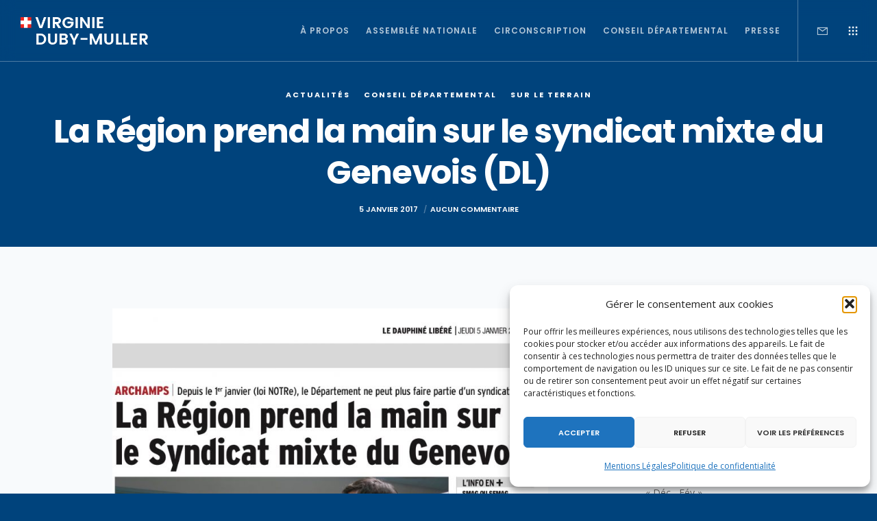

--- FILE ---
content_type: text/html; charset=utf-8
request_url: https://www.google.com/recaptcha/api2/anchor?ar=1&k=6LdTrsIcAAAAAD8UabhbYlStgeY-SXDDubBo0hi8&co=aHR0cHM6Ly92aXJnaW5pZWR1YnltdWxsZXIuZnI6NDQz&hl=en&v=PoyoqOPhxBO7pBk68S4YbpHZ&size=invisible&anchor-ms=20000&execute-ms=30000&cb=zfp17k8h7epp
body_size: 48776
content:
<!DOCTYPE HTML><html dir="ltr" lang="en"><head><meta http-equiv="Content-Type" content="text/html; charset=UTF-8">
<meta http-equiv="X-UA-Compatible" content="IE=edge">
<title>reCAPTCHA</title>
<style type="text/css">
/* cyrillic-ext */
@font-face {
  font-family: 'Roboto';
  font-style: normal;
  font-weight: 400;
  font-stretch: 100%;
  src: url(//fonts.gstatic.com/s/roboto/v48/KFO7CnqEu92Fr1ME7kSn66aGLdTylUAMa3GUBHMdazTgWw.woff2) format('woff2');
  unicode-range: U+0460-052F, U+1C80-1C8A, U+20B4, U+2DE0-2DFF, U+A640-A69F, U+FE2E-FE2F;
}
/* cyrillic */
@font-face {
  font-family: 'Roboto';
  font-style: normal;
  font-weight: 400;
  font-stretch: 100%;
  src: url(//fonts.gstatic.com/s/roboto/v48/KFO7CnqEu92Fr1ME7kSn66aGLdTylUAMa3iUBHMdazTgWw.woff2) format('woff2');
  unicode-range: U+0301, U+0400-045F, U+0490-0491, U+04B0-04B1, U+2116;
}
/* greek-ext */
@font-face {
  font-family: 'Roboto';
  font-style: normal;
  font-weight: 400;
  font-stretch: 100%;
  src: url(//fonts.gstatic.com/s/roboto/v48/KFO7CnqEu92Fr1ME7kSn66aGLdTylUAMa3CUBHMdazTgWw.woff2) format('woff2');
  unicode-range: U+1F00-1FFF;
}
/* greek */
@font-face {
  font-family: 'Roboto';
  font-style: normal;
  font-weight: 400;
  font-stretch: 100%;
  src: url(//fonts.gstatic.com/s/roboto/v48/KFO7CnqEu92Fr1ME7kSn66aGLdTylUAMa3-UBHMdazTgWw.woff2) format('woff2');
  unicode-range: U+0370-0377, U+037A-037F, U+0384-038A, U+038C, U+038E-03A1, U+03A3-03FF;
}
/* math */
@font-face {
  font-family: 'Roboto';
  font-style: normal;
  font-weight: 400;
  font-stretch: 100%;
  src: url(//fonts.gstatic.com/s/roboto/v48/KFO7CnqEu92Fr1ME7kSn66aGLdTylUAMawCUBHMdazTgWw.woff2) format('woff2');
  unicode-range: U+0302-0303, U+0305, U+0307-0308, U+0310, U+0312, U+0315, U+031A, U+0326-0327, U+032C, U+032F-0330, U+0332-0333, U+0338, U+033A, U+0346, U+034D, U+0391-03A1, U+03A3-03A9, U+03B1-03C9, U+03D1, U+03D5-03D6, U+03F0-03F1, U+03F4-03F5, U+2016-2017, U+2034-2038, U+203C, U+2040, U+2043, U+2047, U+2050, U+2057, U+205F, U+2070-2071, U+2074-208E, U+2090-209C, U+20D0-20DC, U+20E1, U+20E5-20EF, U+2100-2112, U+2114-2115, U+2117-2121, U+2123-214F, U+2190, U+2192, U+2194-21AE, U+21B0-21E5, U+21F1-21F2, U+21F4-2211, U+2213-2214, U+2216-22FF, U+2308-230B, U+2310, U+2319, U+231C-2321, U+2336-237A, U+237C, U+2395, U+239B-23B7, U+23D0, U+23DC-23E1, U+2474-2475, U+25AF, U+25B3, U+25B7, U+25BD, U+25C1, U+25CA, U+25CC, U+25FB, U+266D-266F, U+27C0-27FF, U+2900-2AFF, U+2B0E-2B11, U+2B30-2B4C, U+2BFE, U+3030, U+FF5B, U+FF5D, U+1D400-1D7FF, U+1EE00-1EEFF;
}
/* symbols */
@font-face {
  font-family: 'Roboto';
  font-style: normal;
  font-weight: 400;
  font-stretch: 100%;
  src: url(//fonts.gstatic.com/s/roboto/v48/KFO7CnqEu92Fr1ME7kSn66aGLdTylUAMaxKUBHMdazTgWw.woff2) format('woff2');
  unicode-range: U+0001-000C, U+000E-001F, U+007F-009F, U+20DD-20E0, U+20E2-20E4, U+2150-218F, U+2190, U+2192, U+2194-2199, U+21AF, U+21E6-21F0, U+21F3, U+2218-2219, U+2299, U+22C4-22C6, U+2300-243F, U+2440-244A, U+2460-24FF, U+25A0-27BF, U+2800-28FF, U+2921-2922, U+2981, U+29BF, U+29EB, U+2B00-2BFF, U+4DC0-4DFF, U+FFF9-FFFB, U+10140-1018E, U+10190-1019C, U+101A0, U+101D0-101FD, U+102E0-102FB, U+10E60-10E7E, U+1D2C0-1D2D3, U+1D2E0-1D37F, U+1F000-1F0FF, U+1F100-1F1AD, U+1F1E6-1F1FF, U+1F30D-1F30F, U+1F315, U+1F31C, U+1F31E, U+1F320-1F32C, U+1F336, U+1F378, U+1F37D, U+1F382, U+1F393-1F39F, U+1F3A7-1F3A8, U+1F3AC-1F3AF, U+1F3C2, U+1F3C4-1F3C6, U+1F3CA-1F3CE, U+1F3D4-1F3E0, U+1F3ED, U+1F3F1-1F3F3, U+1F3F5-1F3F7, U+1F408, U+1F415, U+1F41F, U+1F426, U+1F43F, U+1F441-1F442, U+1F444, U+1F446-1F449, U+1F44C-1F44E, U+1F453, U+1F46A, U+1F47D, U+1F4A3, U+1F4B0, U+1F4B3, U+1F4B9, U+1F4BB, U+1F4BF, U+1F4C8-1F4CB, U+1F4D6, U+1F4DA, U+1F4DF, U+1F4E3-1F4E6, U+1F4EA-1F4ED, U+1F4F7, U+1F4F9-1F4FB, U+1F4FD-1F4FE, U+1F503, U+1F507-1F50B, U+1F50D, U+1F512-1F513, U+1F53E-1F54A, U+1F54F-1F5FA, U+1F610, U+1F650-1F67F, U+1F687, U+1F68D, U+1F691, U+1F694, U+1F698, U+1F6AD, U+1F6B2, U+1F6B9-1F6BA, U+1F6BC, U+1F6C6-1F6CF, U+1F6D3-1F6D7, U+1F6E0-1F6EA, U+1F6F0-1F6F3, U+1F6F7-1F6FC, U+1F700-1F7FF, U+1F800-1F80B, U+1F810-1F847, U+1F850-1F859, U+1F860-1F887, U+1F890-1F8AD, U+1F8B0-1F8BB, U+1F8C0-1F8C1, U+1F900-1F90B, U+1F93B, U+1F946, U+1F984, U+1F996, U+1F9E9, U+1FA00-1FA6F, U+1FA70-1FA7C, U+1FA80-1FA89, U+1FA8F-1FAC6, U+1FACE-1FADC, U+1FADF-1FAE9, U+1FAF0-1FAF8, U+1FB00-1FBFF;
}
/* vietnamese */
@font-face {
  font-family: 'Roboto';
  font-style: normal;
  font-weight: 400;
  font-stretch: 100%;
  src: url(//fonts.gstatic.com/s/roboto/v48/KFO7CnqEu92Fr1ME7kSn66aGLdTylUAMa3OUBHMdazTgWw.woff2) format('woff2');
  unicode-range: U+0102-0103, U+0110-0111, U+0128-0129, U+0168-0169, U+01A0-01A1, U+01AF-01B0, U+0300-0301, U+0303-0304, U+0308-0309, U+0323, U+0329, U+1EA0-1EF9, U+20AB;
}
/* latin-ext */
@font-face {
  font-family: 'Roboto';
  font-style: normal;
  font-weight: 400;
  font-stretch: 100%;
  src: url(//fonts.gstatic.com/s/roboto/v48/KFO7CnqEu92Fr1ME7kSn66aGLdTylUAMa3KUBHMdazTgWw.woff2) format('woff2');
  unicode-range: U+0100-02BA, U+02BD-02C5, U+02C7-02CC, U+02CE-02D7, U+02DD-02FF, U+0304, U+0308, U+0329, U+1D00-1DBF, U+1E00-1E9F, U+1EF2-1EFF, U+2020, U+20A0-20AB, U+20AD-20C0, U+2113, U+2C60-2C7F, U+A720-A7FF;
}
/* latin */
@font-face {
  font-family: 'Roboto';
  font-style: normal;
  font-weight: 400;
  font-stretch: 100%;
  src: url(//fonts.gstatic.com/s/roboto/v48/KFO7CnqEu92Fr1ME7kSn66aGLdTylUAMa3yUBHMdazQ.woff2) format('woff2');
  unicode-range: U+0000-00FF, U+0131, U+0152-0153, U+02BB-02BC, U+02C6, U+02DA, U+02DC, U+0304, U+0308, U+0329, U+2000-206F, U+20AC, U+2122, U+2191, U+2193, U+2212, U+2215, U+FEFF, U+FFFD;
}
/* cyrillic-ext */
@font-face {
  font-family: 'Roboto';
  font-style: normal;
  font-weight: 500;
  font-stretch: 100%;
  src: url(//fonts.gstatic.com/s/roboto/v48/KFO7CnqEu92Fr1ME7kSn66aGLdTylUAMa3GUBHMdazTgWw.woff2) format('woff2');
  unicode-range: U+0460-052F, U+1C80-1C8A, U+20B4, U+2DE0-2DFF, U+A640-A69F, U+FE2E-FE2F;
}
/* cyrillic */
@font-face {
  font-family: 'Roboto';
  font-style: normal;
  font-weight: 500;
  font-stretch: 100%;
  src: url(//fonts.gstatic.com/s/roboto/v48/KFO7CnqEu92Fr1ME7kSn66aGLdTylUAMa3iUBHMdazTgWw.woff2) format('woff2');
  unicode-range: U+0301, U+0400-045F, U+0490-0491, U+04B0-04B1, U+2116;
}
/* greek-ext */
@font-face {
  font-family: 'Roboto';
  font-style: normal;
  font-weight: 500;
  font-stretch: 100%;
  src: url(//fonts.gstatic.com/s/roboto/v48/KFO7CnqEu92Fr1ME7kSn66aGLdTylUAMa3CUBHMdazTgWw.woff2) format('woff2');
  unicode-range: U+1F00-1FFF;
}
/* greek */
@font-face {
  font-family: 'Roboto';
  font-style: normal;
  font-weight: 500;
  font-stretch: 100%;
  src: url(//fonts.gstatic.com/s/roboto/v48/KFO7CnqEu92Fr1ME7kSn66aGLdTylUAMa3-UBHMdazTgWw.woff2) format('woff2');
  unicode-range: U+0370-0377, U+037A-037F, U+0384-038A, U+038C, U+038E-03A1, U+03A3-03FF;
}
/* math */
@font-face {
  font-family: 'Roboto';
  font-style: normal;
  font-weight: 500;
  font-stretch: 100%;
  src: url(//fonts.gstatic.com/s/roboto/v48/KFO7CnqEu92Fr1ME7kSn66aGLdTylUAMawCUBHMdazTgWw.woff2) format('woff2');
  unicode-range: U+0302-0303, U+0305, U+0307-0308, U+0310, U+0312, U+0315, U+031A, U+0326-0327, U+032C, U+032F-0330, U+0332-0333, U+0338, U+033A, U+0346, U+034D, U+0391-03A1, U+03A3-03A9, U+03B1-03C9, U+03D1, U+03D5-03D6, U+03F0-03F1, U+03F4-03F5, U+2016-2017, U+2034-2038, U+203C, U+2040, U+2043, U+2047, U+2050, U+2057, U+205F, U+2070-2071, U+2074-208E, U+2090-209C, U+20D0-20DC, U+20E1, U+20E5-20EF, U+2100-2112, U+2114-2115, U+2117-2121, U+2123-214F, U+2190, U+2192, U+2194-21AE, U+21B0-21E5, U+21F1-21F2, U+21F4-2211, U+2213-2214, U+2216-22FF, U+2308-230B, U+2310, U+2319, U+231C-2321, U+2336-237A, U+237C, U+2395, U+239B-23B7, U+23D0, U+23DC-23E1, U+2474-2475, U+25AF, U+25B3, U+25B7, U+25BD, U+25C1, U+25CA, U+25CC, U+25FB, U+266D-266F, U+27C0-27FF, U+2900-2AFF, U+2B0E-2B11, U+2B30-2B4C, U+2BFE, U+3030, U+FF5B, U+FF5D, U+1D400-1D7FF, U+1EE00-1EEFF;
}
/* symbols */
@font-face {
  font-family: 'Roboto';
  font-style: normal;
  font-weight: 500;
  font-stretch: 100%;
  src: url(//fonts.gstatic.com/s/roboto/v48/KFO7CnqEu92Fr1ME7kSn66aGLdTylUAMaxKUBHMdazTgWw.woff2) format('woff2');
  unicode-range: U+0001-000C, U+000E-001F, U+007F-009F, U+20DD-20E0, U+20E2-20E4, U+2150-218F, U+2190, U+2192, U+2194-2199, U+21AF, U+21E6-21F0, U+21F3, U+2218-2219, U+2299, U+22C4-22C6, U+2300-243F, U+2440-244A, U+2460-24FF, U+25A0-27BF, U+2800-28FF, U+2921-2922, U+2981, U+29BF, U+29EB, U+2B00-2BFF, U+4DC0-4DFF, U+FFF9-FFFB, U+10140-1018E, U+10190-1019C, U+101A0, U+101D0-101FD, U+102E0-102FB, U+10E60-10E7E, U+1D2C0-1D2D3, U+1D2E0-1D37F, U+1F000-1F0FF, U+1F100-1F1AD, U+1F1E6-1F1FF, U+1F30D-1F30F, U+1F315, U+1F31C, U+1F31E, U+1F320-1F32C, U+1F336, U+1F378, U+1F37D, U+1F382, U+1F393-1F39F, U+1F3A7-1F3A8, U+1F3AC-1F3AF, U+1F3C2, U+1F3C4-1F3C6, U+1F3CA-1F3CE, U+1F3D4-1F3E0, U+1F3ED, U+1F3F1-1F3F3, U+1F3F5-1F3F7, U+1F408, U+1F415, U+1F41F, U+1F426, U+1F43F, U+1F441-1F442, U+1F444, U+1F446-1F449, U+1F44C-1F44E, U+1F453, U+1F46A, U+1F47D, U+1F4A3, U+1F4B0, U+1F4B3, U+1F4B9, U+1F4BB, U+1F4BF, U+1F4C8-1F4CB, U+1F4D6, U+1F4DA, U+1F4DF, U+1F4E3-1F4E6, U+1F4EA-1F4ED, U+1F4F7, U+1F4F9-1F4FB, U+1F4FD-1F4FE, U+1F503, U+1F507-1F50B, U+1F50D, U+1F512-1F513, U+1F53E-1F54A, U+1F54F-1F5FA, U+1F610, U+1F650-1F67F, U+1F687, U+1F68D, U+1F691, U+1F694, U+1F698, U+1F6AD, U+1F6B2, U+1F6B9-1F6BA, U+1F6BC, U+1F6C6-1F6CF, U+1F6D3-1F6D7, U+1F6E0-1F6EA, U+1F6F0-1F6F3, U+1F6F7-1F6FC, U+1F700-1F7FF, U+1F800-1F80B, U+1F810-1F847, U+1F850-1F859, U+1F860-1F887, U+1F890-1F8AD, U+1F8B0-1F8BB, U+1F8C0-1F8C1, U+1F900-1F90B, U+1F93B, U+1F946, U+1F984, U+1F996, U+1F9E9, U+1FA00-1FA6F, U+1FA70-1FA7C, U+1FA80-1FA89, U+1FA8F-1FAC6, U+1FACE-1FADC, U+1FADF-1FAE9, U+1FAF0-1FAF8, U+1FB00-1FBFF;
}
/* vietnamese */
@font-face {
  font-family: 'Roboto';
  font-style: normal;
  font-weight: 500;
  font-stretch: 100%;
  src: url(//fonts.gstatic.com/s/roboto/v48/KFO7CnqEu92Fr1ME7kSn66aGLdTylUAMa3OUBHMdazTgWw.woff2) format('woff2');
  unicode-range: U+0102-0103, U+0110-0111, U+0128-0129, U+0168-0169, U+01A0-01A1, U+01AF-01B0, U+0300-0301, U+0303-0304, U+0308-0309, U+0323, U+0329, U+1EA0-1EF9, U+20AB;
}
/* latin-ext */
@font-face {
  font-family: 'Roboto';
  font-style: normal;
  font-weight: 500;
  font-stretch: 100%;
  src: url(//fonts.gstatic.com/s/roboto/v48/KFO7CnqEu92Fr1ME7kSn66aGLdTylUAMa3KUBHMdazTgWw.woff2) format('woff2');
  unicode-range: U+0100-02BA, U+02BD-02C5, U+02C7-02CC, U+02CE-02D7, U+02DD-02FF, U+0304, U+0308, U+0329, U+1D00-1DBF, U+1E00-1E9F, U+1EF2-1EFF, U+2020, U+20A0-20AB, U+20AD-20C0, U+2113, U+2C60-2C7F, U+A720-A7FF;
}
/* latin */
@font-face {
  font-family: 'Roboto';
  font-style: normal;
  font-weight: 500;
  font-stretch: 100%;
  src: url(//fonts.gstatic.com/s/roboto/v48/KFO7CnqEu92Fr1ME7kSn66aGLdTylUAMa3yUBHMdazQ.woff2) format('woff2');
  unicode-range: U+0000-00FF, U+0131, U+0152-0153, U+02BB-02BC, U+02C6, U+02DA, U+02DC, U+0304, U+0308, U+0329, U+2000-206F, U+20AC, U+2122, U+2191, U+2193, U+2212, U+2215, U+FEFF, U+FFFD;
}
/* cyrillic-ext */
@font-face {
  font-family: 'Roboto';
  font-style: normal;
  font-weight: 900;
  font-stretch: 100%;
  src: url(//fonts.gstatic.com/s/roboto/v48/KFO7CnqEu92Fr1ME7kSn66aGLdTylUAMa3GUBHMdazTgWw.woff2) format('woff2');
  unicode-range: U+0460-052F, U+1C80-1C8A, U+20B4, U+2DE0-2DFF, U+A640-A69F, U+FE2E-FE2F;
}
/* cyrillic */
@font-face {
  font-family: 'Roboto';
  font-style: normal;
  font-weight: 900;
  font-stretch: 100%;
  src: url(//fonts.gstatic.com/s/roboto/v48/KFO7CnqEu92Fr1ME7kSn66aGLdTylUAMa3iUBHMdazTgWw.woff2) format('woff2');
  unicode-range: U+0301, U+0400-045F, U+0490-0491, U+04B0-04B1, U+2116;
}
/* greek-ext */
@font-face {
  font-family: 'Roboto';
  font-style: normal;
  font-weight: 900;
  font-stretch: 100%;
  src: url(//fonts.gstatic.com/s/roboto/v48/KFO7CnqEu92Fr1ME7kSn66aGLdTylUAMa3CUBHMdazTgWw.woff2) format('woff2');
  unicode-range: U+1F00-1FFF;
}
/* greek */
@font-face {
  font-family: 'Roboto';
  font-style: normal;
  font-weight: 900;
  font-stretch: 100%;
  src: url(//fonts.gstatic.com/s/roboto/v48/KFO7CnqEu92Fr1ME7kSn66aGLdTylUAMa3-UBHMdazTgWw.woff2) format('woff2');
  unicode-range: U+0370-0377, U+037A-037F, U+0384-038A, U+038C, U+038E-03A1, U+03A3-03FF;
}
/* math */
@font-face {
  font-family: 'Roboto';
  font-style: normal;
  font-weight: 900;
  font-stretch: 100%;
  src: url(//fonts.gstatic.com/s/roboto/v48/KFO7CnqEu92Fr1ME7kSn66aGLdTylUAMawCUBHMdazTgWw.woff2) format('woff2');
  unicode-range: U+0302-0303, U+0305, U+0307-0308, U+0310, U+0312, U+0315, U+031A, U+0326-0327, U+032C, U+032F-0330, U+0332-0333, U+0338, U+033A, U+0346, U+034D, U+0391-03A1, U+03A3-03A9, U+03B1-03C9, U+03D1, U+03D5-03D6, U+03F0-03F1, U+03F4-03F5, U+2016-2017, U+2034-2038, U+203C, U+2040, U+2043, U+2047, U+2050, U+2057, U+205F, U+2070-2071, U+2074-208E, U+2090-209C, U+20D0-20DC, U+20E1, U+20E5-20EF, U+2100-2112, U+2114-2115, U+2117-2121, U+2123-214F, U+2190, U+2192, U+2194-21AE, U+21B0-21E5, U+21F1-21F2, U+21F4-2211, U+2213-2214, U+2216-22FF, U+2308-230B, U+2310, U+2319, U+231C-2321, U+2336-237A, U+237C, U+2395, U+239B-23B7, U+23D0, U+23DC-23E1, U+2474-2475, U+25AF, U+25B3, U+25B7, U+25BD, U+25C1, U+25CA, U+25CC, U+25FB, U+266D-266F, U+27C0-27FF, U+2900-2AFF, U+2B0E-2B11, U+2B30-2B4C, U+2BFE, U+3030, U+FF5B, U+FF5D, U+1D400-1D7FF, U+1EE00-1EEFF;
}
/* symbols */
@font-face {
  font-family: 'Roboto';
  font-style: normal;
  font-weight: 900;
  font-stretch: 100%;
  src: url(//fonts.gstatic.com/s/roboto/v48/KFO7CnqEu92Fr1ME7kSn66aGLdTylUAMaxKUBHMdazTgWw.woff2) format('woff2');
  unicode-range: U+0001-000C, U+000E-001F, U+007F-009F, U+20DD-20E0, U+20E2-20E4, U+2150-218F, U+2190, U+2192, U+2194-2199, U+21AF, U+21E6-21F0, U+21F3, U+2218-2219, U+2299, U+22C4-22C6, U+2300-243F, U+2440-244A, U+2460-24FF, U+25A0-27BF, U+2800-28FF, U+2921-2922, U+2981, U+29BF, U+29EB, U+2B00-2BFF, U+4DC0-4DFF, U+FFF9-FFFB, U+10140-1018E, U+10190-1019C, U+101A0, U+101D0-101FD, U+102E0-102FB, U+10E60-10E7E, U+1D2C0-1D2D3, U+1D2E0-1D37F, U+1F000-1F0FF, U+1F100-1F1AD, U+1F1E6-1F1FF, U+1F30D-1F30F, U+1F315, U+1F31C, U+1F31E, U+1F320-1F32C, U+1F336, U+1F378, U+1F37D, U+1F382, U+1F393-1F39F, U+1F3A7-1F3A8, U+1F3AC-1F3AF, U+1F3C2, U+1F3C4-1F3C6, U+1F3CA-1F3CE, U+1F3D4-1F3E0, U+1F3ED, U+1F3F1-1F3F3, U+1F3F5-1F3F7, U+1F408, U+1F415, U+1F41F, U+1F426, U+1F43F, U+1F441-1F442, U+1F444, U+1F446-1F449, U+1F44C-1F44E, U+1F453, U+1F46A, U+1F47D, U+1F4A3, U+1F4B0, U+1F4B3, U+1F4B9, U+1F4BB, U+1F4BF, U+1F4C8-1F4CB, U+1F4D6, U+1F4DA, U+1F4DF, U+1F4E3-1F4E6, U+1F4EA-1F4ED, U+1F4F7, U+1F4F9-1F4FB, U+1F4FD-1F4FE, U+1F503, U+1F507-1F50B, U+1F50D, U+1F512-1F513, U+1F53E-1F54A, U+1F54F-1F5FA, U+1F610, U+1F650-1F67F, U+1F687, U+1F68D, U+1F691, U+1F694, U+1F698, U+1F6AD, U+1F6B2, U+1F6B9-1F6BA, U+1F6BC, U+1F6C6-1F6CF, U+1F6D3-1F6D7, U+1F6E0-1F6EA, U+1F6F0-1F6F3, U+1F6F7-1F6FC, U+1F700-1F7FF, U+1F800-1F80B, U+1F810-1F847, U+1F850-1F859, U+1F860-1F887, U+1F890-1F8AD, U+1F8B0-1F8BB, U+1F8C0-1F8C1, U+1F900-1F90B, U+1F93B, U+1F946, U+1F984, U+1F996, U+1F9E9, U+1FA00-1FA6F, U+1FA70-1FA7C, U+1FA80-1FA89, U+1FA8F-1FAC6, U+1FACE-1FADC, U+1FADF-1FAE9, U+1FAF0-1FAF8, U+1FB00-1FBFF;
}
/* vietnamese */
@font-face {
  font-family: 'Roboto';
  font-style: normal;
  font-weight: 900;
  font-stretch: 100%;
  src: url(//fonts.gstatic.com/s/roboto/v48/KFO7CnqEu92Fr1ME7kSn66aGLdTylUAMa3OUBHMdazTgWw.woff2) format('woff2');
  unicode-range: U+0102-0103, U+0110-0111, U+0128-0129, U+0168-0169, U+01A0-01A1, U+01AF-01B0, U+0300-0301, U+0303-0304, U+0308-0309, U+0323, U+0329, U+1EA0-1EF9, U+20AB;
}
/* latin-ext */
@font-face {
  font-family: 'Roboto';
  font-style: normal;
  font-weight: 900;
  font-stretch: 100%;
  src: url(//fonts.gstatic.com/s/roboto/v48/KFO7CnqEu92Fr1ME7kSn66aGLdTylUAMa3KUBHMdazTgWw.woff2) format('woff2');
  unicode-range: U+0100-02BA, U+02BD-02C5, U+02C7-02CC, U+02CE-02D7, U+02DD-02FF, U+0304, U+0308, U+0329, U+1D00-1DBF, U+1E00-1E9F, U+1EF2-1EFF, U+2020, U+20A0-20AB, U+20AD-20C0, U+2113, U+2C60-2C7F, U+A720-A7FF;
}
/* latin */
@font-face {
  font-family: 'Roboto';
  font-style: normal;
  font-weight: 900;
  font-stretch: 100%;
  src: url(//fonts.gstatic.com/s/roboto/v48/KFO7CnqEu92Fr1ME7kSn66aGLdTylUAMa3yUBHMdazQ.woff2) format('woff2');
  unicode-range: U+0000-00FF, U+0131, U+0152-0153, U+02BB-02BC, U+02C6, U+02DA, U+02DC, U+0304, U+0308, U+0329, U+2000-206F, U+20AC, U+2122, U+2191, U+2193, U+2212, U+2215, U+FEFF, U+FFFD;
}

</style>
<link rel="stylesheet" type="text/css" href="https://www.gstatic.com/recaptcha/releases/PoyoqOPhxBO7pBk68S4YbpHZ/styles__ltr.css">
<script nonce="bMMZWcYw-A0zJ_zBDrLz5Q" type="text/javascript">window['__recaptcha_api'] = 'https://www.google.com/recaptcha/api2/';</script>
<script type="text/javascript" src="https://www.gstatic.com/recaptcha/releases/PoyoqOPhxBO7pBk68S4YbpHZ/recaptcha__en.js" nonce="bMMZWcYw-A0zJ_zBDrLz5Q">
      
    </script></head>
<body><div id="rc-anchor-alert" class="rc-anchor-alert"></div>
<input type="hidden" id="recaptcha-token" value="[base64]">
<script type="text/javascript" nonce="bMMZWcYw-A0zJ_zBDrLz5Q">
      recaptcha.anchor.Main.init("[\x22ainput\x22,[\x22bgdata\x22,\x22\x22,\[base64]/[base64]/[base64]/[base64]/[base64]/UltsKytdPUU6KEU8MjA0OD9SW2wrK109RT4+NnwxOTI6KChFJjY0NTEyKT09NTUyOTYmJk0rMTxjLmxlbmd0aCYmKGMuY2hhckNvZGVBdChNKzEpJjY0NTEyKT09NTYzMjA/[base64]/[base64]/[base64]/[base64]/[base64]/[base64]/[base64]\x22,\[base64]\\u003d\\u003d\x22,\x22wrTCszzDijhrCsKsw7TDnsK6wrJsLjjDvxXDjsKFwpRKwo4lw6VLwq8iwpsceBDCtTthZjcqGsKKTETDksO3KXPCi3MbGmRyw44jworCoiELwqIUER7CpTVhw5rDkzVmw6DDl1HDjxk8PsOnw57DrGU/woLDjm9Nw5t/JcKTbMK0c8KUNcKqM8KfHXVsw7NRw4zDkwkWBiAQwp3CpsKpOAZdwq3Dq1s5wqk5w6HCqjPCsxvCqhjDicOLSsK7w7NbwrYMw7gQIcOqwqXCmFMcYsOmWnrDg0DDpsOifxfDhidPQEBzTcK1LgsLwqkQwqDDpldnw7vDscKWw4bCmicGCMK4wpzDt8OTwqlXwq0/EG48bT7CpDnDuTHDq0PCmMKEEcKbwrvDrSLChVAdw50PE8KuOVrCnsKcw7LCs8K1MMKTZh5uwrl0wrg6w61RwqUfQcKiGR03CxplaMOtP0bCgsKrw4BdwrfDhzR6w4gMwo0TwpNffHJPA1EpIcOQRhPCsFDDn8OeVUtbwrPDmcOxw6UFwrjDrXUbQTkNw7/Cn8K5PsOkPsKpw7h5Q3HCpA3Clk53wqx6CsKiw47DvsK9EcKnSlrDmcOOScOBJMKBFWnCocOvw6jCmRbDqQVowrIoasKMwoAAw6HCqsO5CRDCvcOgwoEBEjZEw6EeZg1Aw711dcOXwrXDocOsa0QPCg7DvMKQw5nDhFTCmcOeWsKeEn/DvMKYGVDCuChmJSVeVcKTwr/[base64]/DhMOAwrLCuREFO8KbwrbCsMKqXsKGaAjCtizDt2LDncO0asKkw4MNwqvDoi4+wqllwpfCqXgVw5bDvVvDvsO3wqfDsMK/EsKLRG5Ww5PDvzQQAMKMwpkAwqBAw4xZCw0hYcK1w6ZZDRd8w5psw47Dmn4VRsO2dRwKJHzCjmfDvDNUwpNhw4bDkcOGP8KIfmdAesOrBsO8wrY8wqN/[base64]/DtcKowr/CvXfCviTDu0kaFMKgJ8OyTyFtwqZpwoBEwo/DnsO7LGXCrUQkIsK5LDfDvwAiL8OuwrzCqsO5wrXCg8ObKG3DhcK0wpUGw6zDngHDnAcBwovDoG8WwoLCqsOcd8KQwrnDusKaKhoHwrPCi040C8KPwqU6dMOyw6UAd1pZH8OmQMKZW2zDlCtXwqp8wpjDn8KZwoIpc8OWw7/CkcOIw6HDkVvDvlhywpXCosKJwpfDrcOwZsKSwq8LW31kcsOcw4zCvzlDaj7Cn8OWblpjworDjj5OwrByUcOhHMK3UMOlESA/BsOXw57ClnQRw5c+EsKnwpc9fWDCoMKgwp/Cs8OFOcObTHnDqRNYwo4Qw6dLHD7Co8KAL8OBw6sJMsOeW3vCncOKwr7CoiMMw5laRsK8wrVfMcKYU0gDw4gqwrfClcOBw5lOwrA3wo8nJ3HCmsK2wpzCncOrwq46O8Osw5rDlXUqwonDpsK1wpzDigxOOMK9wpcPCGFWF8KCw4rDk8KIwpFbaC1qw6kbw43CkS/CjBpYVcObw6zCnSLCisKPe8OaWsOrwoNiwpBnAR0lw5vCnFnCtMOfFMORw7Qjw61FNsOwwq5cwrvDkjpyKwUAamxcw5FRbMKzw69Jw7HDuMOQw5AxwofDviDDlcOdwozDhwbCiwkxw5J3CX/CtR9bw63DiBDCsjPCisKcwoTCscKuU8K4woxRw4U0WVQoZ3cewpJiw4nDjwTDq8ObwrXDp8KewqvDlsKEbQldDzodK0Z/CGPDg8KUwrEMw4MIB8K3esORw7TCsMO/AMOMwrDClysvGsOILHzCjF8qw6fDqx/DqHwNVMKyw7kEw7bCvGNGLgPDpsOsw44XJMKHw7vDs8OhXsOhwqYoRBLCr2LDgARKw6TDvUYOccKNHnDDmyppw5xTXsKTM8KON8KnZWgpwpgNwqdww4M1w5xGw7/DgyE2XU4XBMKjw4hePMOWwo7DucOVN8K7w4jDilJmL8OOQMK1dX7CpxlWwqFrw4/Ckkh7Zxlhw6zCt1IzwphNMcO5PsOcIy4nIR5Pwp7Cn1JSwp/CnXnCmUXDtcKMU1/CvX1zNcO0w4dpw74MJMO/OXYqY8OdVsKrw4B8w4Y3FSpFWcOqw43CtcODGcKZJgHCrMKVMcKywrjDjMONw7Q9w7DDrMOywqxkHBQUwpfDpMOVaF7DlsOGbMODwrEOXsODbmF8SQ3DqMKEfsK1wr/Cs8O0bl3Cng/[base64]/CssOIw4Etw45Xw60wO8OjSsKRwqc6wo7Cin3DusKJwpHDjMOFODFew64VRcKNUsK2W8KiSMOpaivChzEDwq/DtMOrwrXDoG5AVMKRf20ZeMKSw4xTwpJENWjCkSRyw7lrw6HCv8K8w5dVKcOgwqHCpcOxCyXCncKZw4FWw6Brw4USHMKVw7cpw7N5DA/DhwrCssOEw6MEwp0jwpzCo8O8LcKVdlnDvsO6KcOmEFnCmsK/[base64]/wojCjCtbwoPCvWLDiMKzG30nwqrCu8KMw5/DvH/CrMOGEMOqJAYROGQDYcOBw7jDq1tCHjzCsMO7w4XCsMO/[base64]/WRDDtcKrwqfDj8KewrPCocOOccKGTMKbUMO7T8OfwrVUZcKndDANwpDDn2zDhcKuTcOUw7oSZcO5EMOBw7IHw6o2wqDDnsKlASvCuD7CmTtVwrHClH/DrcOPUcOiw6hNM8OoLxBLw6gzQcOEBh4ZUEdcwrXCvsKhw7zCg0csXsOBwoltJ1DCrDsCesOiWMOWw4wfwrQfw7Z4w6zCqsKwNMO8DMKPw5XDrm/DrlYCwrrCqMKmCcO5SMOaecK4VMOabsODGMOCDHJFZ8K2NVlOFFkRwqRkMcKFwonCt8O4wrzCv0nDmQLDhsOtScKebFlow40WKzUkEcKowqAQEcK+worDr8OECAR9U8OBw6rCpEx5w5jCmAvCvHEXw6BvSy08w4DCqE5FWz/CqyJiw7zDtg/CjWc9w49mDMKKw7vDjjfDtsK6w4UjwpnCrBhpwo1WV8OlTsKsRsKdemzDsRpQK0g4OcO2BzcSw5PCpl3DhsKZw5PCrsKFeCovw4lkw4dbZF5Ww6PDnBzCtcKzdnLCkirDnEnCpcOALW0/LVA7wqvCgsOTGsKHwp7CtsKgcsKsOcOqZxzCl8OvblzCm8OoNAdxw58yYgwWwpl1wo9dIsOfw5M+w4LClcOIwr5rF2vCjH1jMVLCqUPDuMKrw4HDgcKIDMOZwrTDp3RVw4cJZ8KZw4tsU2TCucKldMKPwpsDwrt2dXIVOcOZwoPDosOIb8OpNMOxwp/ClCQLwrHDoMKcIsOOMlLDkjAEwozDh8OkwrHDq8K9wrw/NsOIwpg4LcK/EVYTwqHDt3QSaXAbED7DqErCpR5IOhfCmMO6wqloRsOoP0VtwpJxesOww7J+woDDnHBEUcO0w4RgcMOrw70ceE54w6A2wqIYw6bDt8OiwpLDjF98wpcHw7DDml4+d8O2w5guV8K7J2rDoRvDhn8+fMKvQlTCmyF2P8KOJMKPw6HClh/Dql8LwrhawpdnwrBzw5/[base64]/CgsOzw53ClsKrwqw3bsKVNcOCAsODw7jDn0N0wrhbwqTCqn8cHMKCScKCQC/Dunk7J8KHwobDu8OwHAdaO0/ChHPCpl7CqUw8E8OSYMO9VUvCr3TCtjnDqmzDkMOpdsObw7LCpsOzwrR+Hz3Di8O/HcO2worCmMKyH8K5RQR8SmzCqMOfP8O/XVYGwrZTwq/DtigWw7vDksKtwplkwpk2TGEfOC5ywp5XwonCp1Y1Y8KXwqnCuhIJfx3DgB0MPsORb8KKaB3DjsOwwqY+E8KvMSlZw489w6zDnMOWODLDgFHDm8OTFXwuw5/Cj8KPwonCnsOhwrzDrUI8wrHCgzbCpcOPOHdXXwVQwo3CmcOIw7HChcKEw60qcQMjSEQQwq7CvWDDgG/[base64]/C8KPwpjDr1TClsOYcB9sScOIQ8O7w7DDl8OhwoJLwr/CpUNHw5rDksKewq9hCcOKDsKqUl/DiMOWIsKKwr9ZD2oPesKiw7Ztwpd6IMK8IMK1w6HChy7CnMKuCMKkc3PDs8OAQsK+K8OLw7F7wrnCtcOxeD0NacOmSREAw6p7w4Z7aCgfScOmSTVCc8KhFSLDslPCp8KJw7Q0wq/CnsKpwoDCscKsWSk0wpVHZ8KxGz3DncOawr9+ZVhXwonCo2HDjysICsOhwrJSwoBwQMKnYcO5wpjDmhcOUilOf0fDtXLCoH7Cs8OTwqXDuMOJHcO1LA5SwozDhDQILsK8w6jCjkskMRjDpA1xwrpAI8KdPx/DuMObJsK5Sxt0bDQDIMOIMDbCn8OQw4QlOVITwrLCiBNMwpTDkMO3d2Y2ZyENw4ZGwrfDisKew5nDm1HDkMOeVsK7wpPClRvDu0jDgDtQYMONWHDDr8Kcb8KYwrB0wrTCgwrCuMKmwp1+w59jwrjCh215SMKMJXM/[base64]/[base64]/CiDDDr8K9esO6J8OGwpIQWMKXcTc1NXE7cGzDrzDDkMOzdMKvw5XDrMKgFSLDvcKmbzTCrcK3Ix19J8KMRcKiwrjDpwfCncKrw43CocK9wrfDoXkcLEhxw5cwRzPDkMOAw7gew6Efw7kiwpvDrcK7KgM/w4pzw7bCt0jDpsOdFsOHHcOlw6TDp8KXbEIVwqEJWF4mA8Kvw7XCvg7Ck8K2wpYnW8KFOhM1w7jDt0fCoBPDrGLCkcOdwp9pWcOOw7nCtsKsZ8ORwqV/w4TCmULDn8OWVcKYwpsswptuc2ExwpnClcO2akwQwppKw6PCn1Z/wqw6GDcfw7AAw6fCksOsB11uYBbDqcKawqRrWMK/wozDmMO1AcKYV8OBDMK9ZjXCh8KsworDssOFEj8CQ07Crl1GwpLCmCfDrsOgb8KRUMOTC1sJP8Kgwp7Cl8O5wrQNc8KHXsOAJsK7CMKZw68dwphawq7CrUQDw5/[base64]/[base64]/w5kWKMOHwp7CucKMwpPDnMOBMAV5aT3CkgTCucOSw73DlhIGw6zDk8OzDVnDncKOR8OIZsOYw6HDmXLDq2M4N33CrGtHwqLCojQ8S8OqGMO7WVbDsVLCqkAXSsOiKMOswonDg2ktw5rDr8KHw6d0A1nDhmUyOD/DljcbwoTDv0DCrE/Cng9swqYEwq/[base64]/[base64]/[base64]/ES3CmsOze3NTwp1nwqBSD8KRw6Egw6BawrvDnXLDuMKPAsKkwo1mw6M+w4/CgHkew5jDhADCnsOrw5QoSC1wwqbDtGBdwqBFX8Onw6bClnZvw4XCg8KoH8KoGRDCkAbCiH99wqdIwqowVsKHWn8qwpLCtcOTw4LDq8Omw4DChMOHI8K1O8OdwprCr8OCwpjDl8KgdcOowqE5w5xuYsOrwqnCtcOyw7fDmcK5w7TCiz9zwqrCv0h3KyPDt3LCpilWwr/Dj8KqHMOzw7/DscOMw5IXcFnCqCDCv8K8wqbCrDMTwqYecsOhw6XClsKcw4HCkMKrCMOAQsKYw6TDiMOmw6nCqQPDr2pvw5DCvy3DklJjw7fCuRJ4wrrDiV0uwrjCo2DCokTDgsKQQMOaPMK/TcKZwrEwwobDpU7Cr8Ovw5BXw55AHAYJwqt5KXl/w4o/wpBuw5AZw5nCkcOHQcOAw4zDtMKENsOqB0BoG8KidA7DkUDDsz/Cq8KjKcOHM8OSwrw/w6TDt07CjcOWwpnChsOjQmo1wrQzwovDhsKnwrsJD3E5d8KkXC7Cs8ORSVLDsMKnacKkX2jCgGxQe8OIw5bCngnCoMOoY2VBwpwAwqdDwrNPXAYIwokgwpnDuWNiW8OJZsKEw5h2N3xkGWbCgEA/woLDgj7DpcKDZ2/DlMO4FcOjw5zDp8OpIsOSM8OHQiPDhMOsMHJ1w5ckA8KbPcOqwp/DgzsJPmTDhQ4jw6pzwokkYwUpEcKoecKBwp8Zw58xw692WMKlwpY6w7ZCQMKbC8K+wogHw47Cp8KqFylTFx/CpMOOwrjDpsOxw4rDv8K1w6I8ADDDhsK5eMOBw6rDqTRbfcO+w6wVDjjCrcOkwpHCmz3DhcO+bi3DsR/DtGwtVcOiPi7DisOfw5k1wqzDokIaNX4ZRcOywp81TMKsw787Z3HCo8KxXBTDhcOIw6ptw4rDp8KHw59+RBQDw4fCuytfw4d0cyY6w57DlsK8w4HDt8KLwqkzw43DnjRCwo/DjsKzScObw6BKNMKZKjXDuE3Ck8KMwrvCqmNja8Kxw7NMFDQSIH/DmMOqRWPDvcKPwqlUwoU3XHfCij4nwrzDu8K6w7jCq8K7w4VlXF0oc0Y5WxTCv8Kyd0h/w47CvAjCgkccwrwUwr8lwofDuMKuwoELw63DncKXwrLDogzDrx/DrzppwopieUPClsOXw4TCgsOPw4LCo8ORVcKjfcOww6zCpFzCnMKQw4BWworChiRIw43Du8OhP3w5w7/Cl2jDjlzCgsO5worDvFMJw7gNwrDCicOmeMKfR8KJJ04eOQohXsKiwpYmw5gNTmQUYMKXJjsAfi/CpyBVb8OEEhQuOsKgCnXCv2rDmWVgwpE8w43CncOPwqoawpHDsGAcCjI6wrPCm8ObwrHCv33DgnzDmsO+wrcYwrjClgoSw7rCsQLDs8Ksw6rDkkcawqwrw7h/w5/DnF/[base64]/woXCvsOmwrx/PQjDsAdXbMO4w6zClcKkwqnDqsKMw6rChMK5LMKZY0fCvMKnwpInEQV6OsOsY3rCusKvw5HDmMOWYMOgw6nCinXCk8K4woPDrhRLw4DCsMO4OsOcO8KVBlB/[base64]/CtlNEwpjChSTDt8OIwr/CiMKqEsKeNyoqw7jCuEBVw4I1wpFGcUYcdDnDqMOHwqgLZ3JbwqXChBHDkRjDoUc8Fm1uKwIhw5Vvw4XClsOOwpzCjMOqO8Khw6oqwqcPwpw+woHDi8KDwrzCp8KmPMK5Bz9/f2tVFcO8w61Dw5sOwqM8wrLCryQlfn4KbMKYAcKdCWLDncOmI2h+wovDosOQworCozLDgzbCoMKywozChMKQwpAqw4jDr8KNw5/[base64]/Ds8OeBx1/wp3CtDXDqMKSwrHCvMKrJQvDisOzwofConXDpGQpw4zDisKDwrUUw6gSwo3CgMKiwoHDuFrDlsK9w57DlFVZwpI6w6YFw4rCqcOcRMK/wowzDMO/DMKsVi3CqsKqwoY1w6PCswHCjhQseBPDjSglwqLCkwhkS3TCmSbCoMKQdcK/wq9JehDDvcO0L0YUwrPDvMOOworDp8KiUMOPw4JgGBXDqsOVZmRhw4fDm0vCo8KFw57Dm3jDh1PClcKDcG1VaMK1w45cVULDhcO1w60SRV/DrcKQdMKfXRkMA8KZShABCcKbR8KOFFA8ScONwr7DssKTScK9MDBYw53DvxxWw4HCgQzDtcKmw7IOEkPDucKlbsK7NMO3N8ONHRkSw6Aqw4HDqBTDuMOdTVTCusOzw5PDq8OvJ8O4UEEcFcKww5TDkyoYTWEjwofDgsOkG8OAPlQmN8O6wq3CgcKMw5lnwo/DscKRN3DCg1YpIHB8RMKTw5hjwr/CvQfDiMORUMOUdcOPSEpdwr9dawBWR1d5wrYHw5nDksKPC8KFwqjDjm3Cr8OQG8ODw50Dw44Aw703c1tDQwvDoy53fcKyw6xMQxrDscOHLGx9w7Vwb8OJSMOabzEKw6o/CsO6w7XCgcKAWRHCjMONJFo9wosEWiN4csKjwq/CtGhtL8OOw5TCgsKawrnDlgPCjcOdw7PDocO/WMK9wrDDnsOJbcKAwp/Cq8OfwoMBYcONw7YRw5jCpDNdw6EGw5Q6wrYTfhXCmz9dw586TsO/NcOYOcKVwrB/JcKDWsKwwprCjMObXMKuw6XCqzMWXCfDrFXDpBbCgsK1wphSwqcEwrQNN8KTwodiw5l1E2DCl8Ocw6LCvMOGwrvCj8Oaw6/DqUrChcOvw6ECw6o4w57Cj0/DqRXDkig2R8OTw6ZNw6zDvzjDrTXCnxd7M0bCjRnDtSZUw4gAcB3CvsOlw5rDmsOHwpdVEsO+B8OiG8O3fsKTw5Yww44RUsO3w5RYw5zDqVoMfcOwXMK5RMKbDB3Ds8K6HRPDqMKwwqrCswfChncJAMOewq7Con8HbiJvwqDCtsOTwpoFw4wdwq/[base64]/CgcOSw6xowq3DqcK3wrXDqygiw6tMKk3CvDp4wpXCuBzDj0sgwonDpHnChR7Dn8KZwr8gOcOiaMK+w77DuMOPQz0mwoHCrcOIJUgzMsOvNgjDsmNXw6nDp1IBQ8O5wqwPNxbDmlJRw7/DrsKRwpktwrhuwoTDncOiw716JxDDqwdkwqY3w5XChMKEK8Kuw7bDtMOrOixAwp8WCsKdXTHDuXNpLnbCu8K/dGLDsMK6w4/DlTJcwpzCkMOCwrgew6rCp8OQw7/[base64]/CsKAw73DkCHCi8OgwpLCksKpQcKgw47DpMO/w6zDszUxHsK3UcOGKy4rb8O9ah/[base64]/[base64]/Co8O+w4ENem4oPGPCgXnCkgo+wqnChT/Cl8OTZV3DnsKODFnCj8KYLFl0w6TDnsO7wrDDr8OcBnIYbMKlw6hQcHUiwr8FBsKSc8Kyw4x/Z8KLACkhfMOfAMKVw4fCkMOzw5lqRsOOPQvCqMOUPwbCgMKVwonClTrCjcOQLkhZOsOyw5bDsHYMw6fCl8OEBsKjw7YBHcKRYTLCgcKCwr/[base64]/CnA/ChUbDqDYwwpEEw4I8UMO8wrg4eQ18wrjDkx3DqsOHS8KQEHrDj8KZw6jCpEUGwqIzXcOfwq5rw4Roc8KZVsOrw4hzIGdZCMKEwoh9acKyw5LCosOQKsKyG8Oowr/[base64]/Dn8OvbGxCYsK8w7nCv3PDlkR/[base64]/Dv2fDr8KVHDHCqkFyw7xfacKfwqgZw4tDfcO0OcO9FSYZLyU7w4ItwpnDkR/DnVYCw6vCnsODZg8idsOcwrrCj10Pw40EIMOrw5TClsK3wo/CsVzCi0t6eEsiB8KPJMKeOMOSJ8KQwr4/[base64]/[base64]/JlbCgMOgw7nDlQIhwqjDi8Kdwp7DuxB/wrPDm8KPwowTw4dLw5XCoBoKdBvCp8ODZMKJw45Rw5nCnSjDt3VDw5o0wpDCgAXDrhJNN8OWFV/Dm8KwPlbDszgKfMK2wovCi8OnW8KCPTZow7B0f8KGw5zCisOzwqTCocKnAC4Xw63CqhFcM8KUw6bCng8cLA/[base64]/CoSPDpSvCmFBWwqHCigvCuEUyw5IQw6jDuC7Cg8KpaMKUwqTDksOkw6oBOT5Rw51mLsO3wpbCjm3DvcKgwrYKwp3CosKvw4/Cuw1dwonDlAR6OsO/Gy1Qwp/DpcOFw4XDmy1dVcOuA8OYw5gbcsKHNmhmwqEnX8Otw7F9w747w5vChk4lw7PDtcKqw7LChcOxbGMmFcOjJ0jDqXPDtixswpjChcKLwobDpBbDisKaOy3DhMKcwqnCmsO1d0/CpHLCghc1wpTDicKie8KzQ8OYw7xfwpbDm8OqwqASwqPCm8KAw6DCujPDnk0QYsO9wocOClvCosKzw7XCrcOEwqzCmVfCjcODw7LCuhTDg8KYwrTCvMKww4tVSh1JMMKYw6A7wrQncsOCL2g9c8OzWHHDs8K/csK/w7LCpXjDuyF2G0BTwo3DsyMvQlbDrsKEYSXDnMOlw65uJV/CjxXDscO2w7w2w6PCtsOUQCHDp8Kaw7kQXcKgwrXDj8KDF1x5EivChi8BwpJLEsKrJ8Ogw7wYwoUDw7nCqcOIAcKqw45pworDj8O7wrMIw77Cv3XDnMOODWVSwq7Chk0+LsK2acOVwprCocOvw6LDrm7Cv8Kef1EFw5/DpG3DvUvDjFrDjcK6wrEtwoLCuMOTwoNUORMJAcKnVVYIwo/CoBx0aBAhRsOtacOjwpHDpR84wpHDqE9dw6rDg8KQwrNbwqnDqTDChnDCvcKITsKJGMOOw7o4wqVzwoDCoMOCT0BFdjvCsMKiw5Bqw5PCrAQ4w79ibsKpwr7DhMKRO8K1wrTDlMKQw40LwogpEXlawqULCw7Cj3TDvcOzBVPCik7DkBxFAMOgwq/DvXkswo/ClcKmP3pZw4LDhMOTUcKKKxDDtQLCqxECw5ZlYjfCmMK1w7cMcHLDrBrDssOAGF7DscKUDwBUH8KZGCZKwo/[base64]/[base64]/DgFzDsglLwqrCo3vDtVXCpyTDpcO5w5Qmw6JcFTLDgsKqw5IGw6skM8Ozw6zDuMKxw6zCuyhDwr3Cv8KIG8OxwpjDvMObw7B9w7DCmMKXw6UcwqDCrsO4w716wp7Ct2xNwpfClMKIwrVKw50Jw74nLcOnXjDDu1jDlsKEwqkywozDr8OrdkPCqcKywq/ClEpqNcKIw75rwrXCjsKEfMK1AwHCnXHCql/DizwAH8OQJgLCnMKJw5J3woQUNcKEwqnCpDHCrMOyCkXCvVY3F8K1VcK2OH7CrxrCtljDrEdgRMK7wpXDgRh+NExTdB5Aek1Jw5BxLCfDmXTDm8KRw7XCvEwybhjDjT49BlfDicOrw6QJbsKPB1waw6FRLysiw53DvsO0wr/DuFgzwqpMcAUJwpp+w4nCrCxwwqYUIMKrwrDDp8OEwr8jwqp6IsOAwoDDgcKNA8OvwqjDu3fDqx7CocO7w4zDn1MdbBV8wpzCjRbDq8K8UDjCpgsQw4vDo1/Dvx84w7oKwobDpsO8wrBWwqDClh/DlMObwqsRFykVw6o1c8OLwq/Cn2nCnhbCpBLCisK9w6BdwpfDtsKBwp3Ciy9jVMOHwrLDjMKIwphHNkbDvcKywqQHAcO/w77CuMOmwrrDnsKkw7vCnjDDgcK9w5F8w5RgwoEBBcOxDsKQwqFucsKCw5DCvMKww7A7QEAuahDCqHvCumDCkWvCkEpXfcKGZsKNDcK0THBlwo4BeybCqW/[base64]/bjTChkkXwpsOw6vDtsKZwr1jWsO5woc2ARHCscONwpR6BTrCnHFvw7TDjsORw6HDoGjDp3fCnMOEwrUwwq54UTYiwrfCtgHCo8OqwoNQwpfDo8KpTcOgwrRAwogQwqDDl1vDm8OQKljDjcORwojDvcKcWsKOw4lXwrQMTRI9Pz8iGX/DoXBgw4kKwrfDj8KBw6/DjMK4HcOuw6xRWcOkW8Olw6fClmJIPzzDvifDlXzCjMOiw4/[base64]/Cq8O1wp8Cw4fDp1XCkcOzwrjDgzsnfMKpwqXDg3hawplYQMO3w74pFcKtDDJKw7oFfcOWERMBw7kWw6ZrwqN0RQdyLjXDpsOVZCLChU0dw6DDh8Kxw4rDrmbDmGTCnsO9w610w4TDnk1WAcOJw50Lw7TCsiLDujTDiMOUw6rCpwnCssOawp/DhUHDpcOkwpfCvsKqwqLCsX8CRsOewpsHwqbCicOCBTbCn8OJdCbDgB7DnAQnwoLDrBnDkk3DssKRM3XCicKBw6xOU8K6LCEAFAvDtlwWwqNCCgTDpnTDp8Ouw6smwpxbw5pGH8OBw6psM8KkwpA/dTxFw6nDkMOnP8KTaj0iw5FsQsKewpRTFy1Pw6rDrsO9w54pb2fCh8ObHcKCwpzCm8KXw5/Dvz/[base64]/[base64]/[base64]/XMKDCGptR8KUwopuVG3DssK1wpBrRWlpwoUVc8O5wqoYecO4woXDjn8gSXwTw4Afwp4RMUspQ8KaUMKWJBzDp8OEwpDCi2R7GMKJdAIUwrHDqsKdPMOlVsKuwpx8woLCrgYUwqUzL17DiFJdw54tMTnCqsKgTGp2ZX7DtMO8bhPCgBzDgSInb1Nbw7zDsCfDqTFIwo/DhDcOwr86w6I4JMOmw7BNLWrCusKhw5l1WVw8M8Osw4jDmWQRKzTDlQ/Cm8Kdwopdw4XDiC3DoMOIX8ONwonCnMOaw79dw6JNw73DhMKbwqhJwqZIwonCq8OeDsOLZsKpVwsQLcOHw6LCucOPLMK3w5TCiXzDoMKWUF/ChMO7CR9Dwrp5WcOsRcONfsOSE8K9wp/DmjtowqphwrwzwqgMw4vCmcKXwrjDk1/Ds03DgWZwQsOFYsOewopiw5nCmy/[base64]/CsXJ4wrYmw5LDpAzCo8KKKMKiwq3DgMKjw6PCknjDmcK3wr9hOU7DusKpwqbDuyJ8w5NPOD3DhH1tasOswpLDj0JUw5V0JlrCp8KiaTxlbGU2w67Cu8OreHbDnjQtw6x+wqbCiMOTQsORHcKWw7IJw5tOPMOkwpbCjcKmFCnCpn/CtiwGwrnDhjZ6D8OgFnt/FXdjw5zCk8KqPnRyXk/Cq8K0wqxUw6vCgMKnUcOwQsKMw6TCsAFhE37DqAA+w7wpw5DDssOeXXBdw6vChQ1Bw4bCocOsP8OMd8KjdDhqw73DnWvDi2nCo3x0QMKzw61XfyQVwp9wTSjCuRYTVcKLwqDClz1nw4HCvCPCgsKDwpTDiyvDm8KLBcKIwrHCnzHDlcOywrDDil/Cswdnwop7wr85I1XCosO8w6LDmcObfMOeOAXCk8OVexBvw5QmYm7Dkh3CvQ8VHsOOeVnDsHbCusKSwrXCssOAdU4fwp/DscKuwqAHw70vw5nDmhfCgMKOw6FLw7Jbw4FEwpl6PsKaG2DCosO6wojDsMObZ8Kaw77DkDQKQ8OmbHfDun5gX8K2BcOkw6RwQG19wqUcwqjCqMOUYlHDssKsNsOfJMOow5/[base64]/CiEQzwoHClzcJKn3Dq2jCnnLCqsOdHjbCsMKbCyEkw6PCnMKKwrZ1FsKkwqAgw6IswqEqGQpHQcKVwqx5wqzChXnDpcK4DyzCqCjDtcK/wqNRRWZ0LFTCocOYWMKxScKrCMObwoEAwpPDlMOCFMOewrZMGsO7IFDDsWRcwoTCrsKCw7cVw7jDvMK+wpMyJsKIa8KTTsKYdcOqLxbDsjpJw4ZcwqzDpQpfwo3DrsK/[base64]/CkcKNw5QlYlh7MsKLEzrCkR3Cv3ocwpDCk8ONw73DlT3DkxZ3Nx1KZsKPwpQtGMOaw45ewoBjGsKPwozClsKrw5U7wpHChApTLUvCq8Okwp5uU8Kvw6HDo8KNw6/[base64]/DqB0nRx0hwqDDg8K6woTCunvDkX/DggDChlPClBDDvXcHwp0+XzPCjcKuw4HChsKCwrh6OxXCv8KKwo/DuEZJL8KXw4DCvQ4HwpZePHgiwqg1IFDDpHNtw7oWCVV+woPDhwAfwrhZPcKodgbDiWTCm8O7w5PDvcKtV8KTwqwQwr/CgcKVwpc8CcODwr/CisK5O8K+dzvDocOMHS/Dh09GF8KHw4TCucOSVMOScsKYwpTDnljCujzCtRzCgVjDgMO8CApTw4Azw4LCv8KlLXPDjEfCvx0ow7nCvsKYGcKjwr03wqBkw5PCscO6b8OCMFvCqsKQw5jDuAHCh2bCqsKJwpc/XcOEbWJHUcKCNcKdBcKEM0kAE8K3woYiGV7CksKLbcOVw5YZwp8Dcm8iw79owqzDucKVXcKpwq47w5/DpsO+wqTDs10ic8OzwprDp3LCmsOcwoYaw5hRwojCtsKIw7nCnzQ5w7ZhwptCw5zCrR3DgGQeR3UHHMKJwrpURsOhw6jCjU7DksOFw75resOiXWPCucO1BmcdEyMSwosnwqttSh/Du8OSQxDDr8KmcAEEwoBuCsOrw5nCiyPCp2PCly/DncKHwoTCrcOtVcKUSUXDk2VQw6NrQsOhw68fw6YOFMOoGQbDlcKzcsKHw6HDgsKeXk02N8K8wozDqnJ0woXCq2/CnsOoPMO0SRXCmwvCphHCvsOldU/Dkilow5N9GRl2G8KewrhXPcK0wqLCm3HDlmDCrcK4w73DuC5Fw5TDvF1ENsOEwrrDsz3Cnygrw47CjH0uwqvCm8KOScORbsKNw6/[base64]/[base64]/GSrDiMObwr3DgUzDlcKXw4IQw50UwpgdwoodbGzCm8OTFcKkC8O2JsK2R8KBwpcnw5YMU2VefGIIw4vDrnjDjGZVwrzCrMO1dzwHPFTDmMKVHS9fP8KhcCTCp8KYElwlw6VxwrPCk8KZR23Cqm/[base64]/Dm8OdOmrDmDPCgQc3wrDDjMOEVTrCtDgFOn3DsxNyw5ooAsK6Ah/CqULDnsKcUjkuOV/[base64]/wocAw5vCuGbDrMK2GcKUw4/DicO4wrrCqWfDpgY6VkvDrXYbw6hJwqLCrRHCgMOiw5zDuiVcM8Krw5bDo8KSLMOBwr0Hw5/DvcOtw5rDqsOWw7TDg8OAO0YWbXhcw5MrEcK5JsKce1d+XmAPwoDDscOBw6R1wrzDlmwow59Jw77DowfCqlJqwp/DmSbCuMKOYjF3WRLDoMKtXsO5w7UTV8KewqvCmHPCmcO0XcO9HWLDlQFawoTCnxzCrDwiQcKewrfDlQfCicO1O8KmeWkVfcOTwrsaLnHDmgbCgVIyCsO6PsK5wo7DuA7CqsOKSgLDunXCgUInWcKewoXCgw3CnBXCiAjDvE/[base64]/CmMO1wrcywqsaw7NCbsKzDMK7w7zCvMO3w4EAMW/CvcO4w7/[base64]/RsOiV8KWFQIwwoUYV8ObGcKjXVl9V0PCviHDsnrCtSnDkcOadMO+wrfDrCh8wq05H8KODwPCsMOuw4VdZWZkw7wBw7ZJbsOzwoAnInXDtDkUwptzwoAjSyUVw5fDl8Oqc27CrHfCoMKBJMKaK8KgYwNHWMO8w5XCgsKpwow2WsKdw7VXNBw1Rw/[base64]/DnFJvwp5KEhDCicKBO3U8CRnDvsOgwqEJCcORw6nCnMOdw63Dpz0/BXjCrMO8w6HDrFohw5DDpsOPwqt0w7nDlMK7w6XCpcOtUW0pwoLCi3fDgHwEw73Cr8OIwoAeBsK5w7MPO8Kmwo1fKMOaw6PCusOybcO6GMOww6zCgEPCvMKew44sQ8O3FcKZRMOuw4/Du8OdRsOkQzLDgAt/wqJTw7TCu8OzBcOWQ8O6Y8OJTGokax7DqRPChMKeWDNDw6gnw4bDiEl7LyfCmCBbSMOtPsOjw6vDjMO1wrHCkSLCg1bDkU58w6nChynDqsOYwprDhiPDl8KXwpdUw59Uw6QMw4BsMD/DrTPCpn85wo7DmAJMGMKfwohlwq06OMKNwrnDj8OtAsK3w6vCpD3Cq2fDgSjDo8OgGxEjwrksenwGwrXDr3QeOArCnsKLMcOTF1LDmsOwU8OoXsKWEF/DmhnCosO7e3cyZsKUQ8KewrDDvU/Di2wRwpLDpsOfW8OVw4jCm1XDucOIw6TDiMK8HMOvwqfDnRJRwq5GPsKsw6/DpXhqf1HCggVRw5/[base64]/w4gROsKUBsOtwrvDnXFvw483X3jCpFbCmcKfwq/[base64]/G8KGwonDigvCuFZUw412GUfDnsKXwrdsVlszDcKwwpAKW8OVU2dPw5UwwqV1JA3Cn8Ozw6rCl8O/FykHw43Dl8Kow4/Dqi7DozfDkW3CmMKQw71Ww7wrw4zDhhbCgysmwr8zcCXDmMKoDgHDvsKobiDCv8OMS8KVVg/DtsKPw7HCmgkALsO6wpbChDoqw4V9wqnDlSkRwpk3DAFsbsKjwrFxw4R+w5UqCVV/w4s3wpZsd2gUC8OCw6vCnkpFw4dMdUgQKF/DpsK3w6FyW8OANcObCMOYOcKWwrXCiT4pw43CosKxDsKuwrJGKMOgDANCJV0Xw75qwrJ5NcOkM0DCrwILCcOcwr/DkcKuw7kiBlnDqMOwSGlGJ8K5wqLCicKnw5zDi8OrwrDDp8O5w5HDg0g9TcKcw4o+Pw1Ww5LDrALCvsOBw4fDs8K4bcKRwqPDr8K2wrvCt11Gw4cSLMO0w7ZVw7Efw77DlMKlNEjCj0/CmzlXwoVUNMOPwojDgcKPfcOgw7DCg8Kew7FWAyDDjcKwwr/Dr8OdfXHDv0R/wqbDpDQ8w7nCo13Cnlt0UFt3XsO/MntdXlDDhU/CqcK8wozDmsOYB23Ci0/CsjEBVCbCosO/w6wfw7NHwqtpwoJfQj7CiEHDvsOcYcOTH8KvRS0hwr/ChksSw4/CiC3Cv8OlbcOKfhvCqMO1wrTDmsOXwolSw5fDl8Ozw6LDqylxw6ttGXrCkMKyw6zCt8ODVwkjZDpYwqd6UMKRw5YfEcO9wp/[base64]/[base64]/[base64]/CoALCvCrDtsKBwrvCu2vCmMKNaCh+VgzCkQjDrMOLK8K5aX3ClsKiK3AuQMO2X0PCjMKZacOew41jTmE5wqTDj8KHwoXDkD1hwprDjMKdGsK/BcOYA2XCvG40bwLCnTbCphnCnnAxwqBKYsOGw7UAVMKQQMK2HsKgw6dhDgjDlMODw6RHIcOUwql4wrbCjD1/w7vDoDYCXVpEKSjDlsKgw7dfw73DtMOfw55Aw4PCqGgxw4YSbsKtZ8OsQcKEwovDgsKaBkfCg0sUw4EBwqBOw4Utw6UGFsONw7XCgzogMsORGG7DncKeK3DDpxo7W2DDtHfDk0XDscKBwqJ9wqtSFRLDtSdLwr/Cg8Kaw4NSZ8K3UE7DuSbDmsOww4IfesOQw6JpU8K0wofCuMOqw4XDk8KrwqVww6gmf8OzwqwVw7nCoDRCT8O1w7fDiChSwrHDmsKHEFgZwr1mwoXDpsOxwpsKfMKPwoo/w7nDt8OuLMODAsOtw55OIj7Ci8Krw5dEOEjDikHCsHoIwpvCiBU0wrXCrMKwEMKlCmA9wojDusOwfA3DssO9BCHDshbDjBzDjn4gWMO3RsK9QMOQwpBuw7wRwrLDosKowq7CuC/CjsOswrk0w6HDhkDDvAxONDUxGTnCv8K6woMdWsOOwodKwqUSwoEAL8Kmw5/Cg8KtRG90L8Oowr5Fw57Cqw5CLMOJHHjDm8OfEcKzc8OywoxBw4JiUMOaecKfKMOPwoXDrsKMw43CjMOEBCzCgMOEwoA9woDDpWFYwrdcwpXDpQUMwqDDukF9w5jCrsKxOwx5OsKVwqwzBVfDsArDucKDw6Vgwp/CqH7CscKaw545JDcvwpZYwrrCr8K4B8O6w5TDq8K6wq8Xw5nCg8OcwpYaNMK6wqELw5LCgj4IEQw5w5HDnGACw7HCj8KiA8OJwo9cN8Old8KkwrQHwrjDtMOAwpzDjwLDrSXDrSbDtl/ClcKBeW/DtcOiw7ErfE3DqB/ChmrDowbDjCUnworCuMO7BgUYw4sKw4/DlMOBwrtlCMOnf8KKw4M/wqspBcKhw5/CuMKpw5ZhV8KocRTCjGzDqMKiZQ/CmRhPXMKIwoUIwonCjMKZEXDClgEnZ8K4OMOjUB4Ww4JwBcOaZcObesKJwqFuw7h2RcOZw7oAJBApw5N1VcKswrBGw71Ow6PCqlpKHMOLwoUiw48fw7jCmsOwwo3CncOWbsKYUkcKw6x5U8O/wqPCoxLCs8KIwobCu8KXPwPDnDjCpMO1QsKBLQgSAxhNw7XDu8Ovw6BDwq1iw6xsw7JVIlJ9RGtRw7fCqzZyIsO2w7vCvsK/eiXDr8KvVE93wrlHKcKKwoHDjsO/w7tyAGAxwpFyY8KEIDTDgMOBwrwrw4nDt8OeBcK0McOcUMOJHMKbw7nDvMOdwobDiinCrMOrQcOSw6ENDnfDuw/[base64]/Dh3XDuzEpw7TDp8KqbMO6OsONw4pqw6ZgQsOYBQI/w4h9ID7DmcKSw50NGcOpw4/Dnh1bAsOzw67DpcOdw6LCmVoMfcOMOcKCwrYsDEkUw58WwpvDi8K1wpAhWz/CmjbDj8KCw5Z6wrpBw7jClSBOWcOWbAoww6TDqlfDhcObw7RMwqLCvsOLf0phTsKfwrPDoMOmYMODw7NkwpsZw7dPasObw5XCnsKMw4zDh8K3w7pzIsOCbH/[base64]/McKIdcOmwqsswow7VloYWmlpwqLCqgjCnsO8flLDuk3CmxBuZHfCpx49AcOBP8ObJT7DqlXDrsO7wr5RwoElPDbCgMKFw5QXClDCtizDlSlJIsOuwobDuQRRwqTCt8KVJg\\u003d\\u003d\x22],null,[\x22conf\x22,null,\x226LdTrsIcAAAAAD8UabhbYlStgeY-SXDDubBo0hi8\x22,0,null,null,null,1,[2,21,125,63,73,95,87,41,43,42,83,102,105,109,121],[1017145,623],0,null,null,null,null,0,null,0,null,700,1,null,0,\[base64]/76lBhnEnQkZnOKMAhmv8xEZ\x22,0,0,null,null,1,null,0,0,null,null,null,0],\x22https://virginiedubymuller.fr:443\x22,null,[3,1,1],null,null,null,1,3600,[\x22https://www.google.com/intl/en/policies/privacy/\x22,\x22https://www.google.com/intl/en/policies/terms/\x22],\x22xHCqGaBesLXZqGXJFK+Zpani/NfLJ/I+OwOZ2l9QxeY\\u003d\x22,1,0,null,1,1769158001083,0,0,[150,141,86],null,[146,187],\x22RC-IWLo_qspDMhLYQ\x22,null,null,null,null,null,\x220dAFcWeA6GJZeJswLf2Ncc-I0WARZ8gAqFAwhypJPYpRQ1Ki86z4eJUFD8P4HaqGiFEpqdtM-jaSKqg0JxJ5eVUySYaVg_OGGv4Q\x22,1769240801022]");
    </script></body></html>